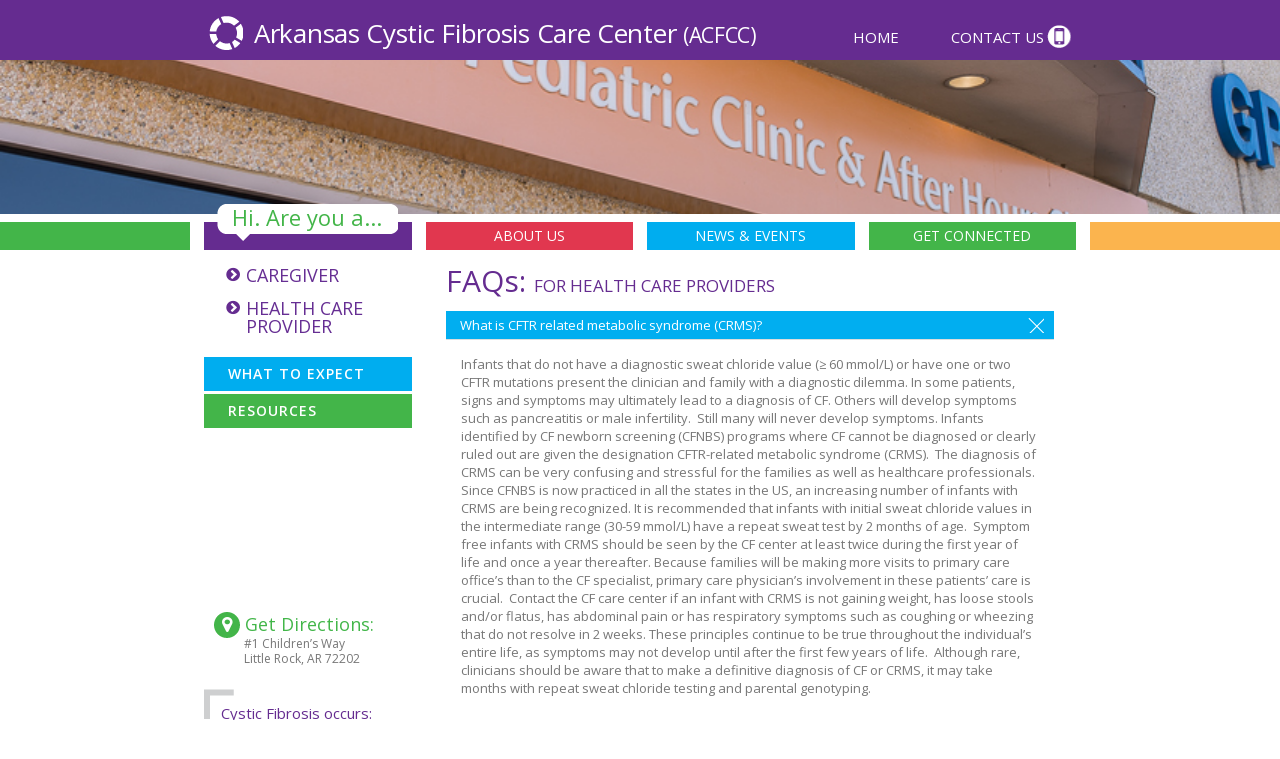

--- FILE ---
content_type: text/html; charset=utf-8
request_url: http://arkansascf.com/faqs-health-care-providers
body_size: 10117
content:
<!DOCTYPE html PUBLIC "-//W3C//DTD XHTML+RDFa 1.0//EN"
  "http://www.w3.org/MarkUp/DTD/xhtml-rdfa-1.dtd">
<html xmlns="http://www.w3.org/1999/xhtml" xml:lang="en" version="XHTML+RDFa 1.0" dir="ltr"
  xmlns:content="http://purl.org/rss/1.0/modules/content/"
  xmlns:dc="http://purl.org/dc/terms/"
  xmlns:foaf="http://xmlns.com/foaf/0.1/"
  xmlns:og="http://ogp.me/ns#"
  xmlns:rdfs="http://www.w3.org/2000/01/rdf-schema#"
  xmlns:sioc="http://rdfs.org/sioc/ns#"
  xmlns:sioct="http://rdfs.org/sioc/types#"
  xmlns:skos="http://www.w3.org/2004/02/skos/core#"
  xmlns:xsd="http://www.w3.org/2001/XMLSchema#">

<head profile="http://www.w3.org/1999/xhtml/vocab">
  <meta http-equiv="Content-Type" content="text/html; charset=utf-8" />
<meta name="Generator" content="Drupal 7 (http://drupal.org)" />
<link rel="canonical" href="/faqs-health-care-providers" />
<link rel="shortlink" href="/node/129" />
<link rel="shortcut icon" href="http://arkansascf.com/sites/default/files/favicon.ico" type="image/vnd.microsoft.icon" />
<meta name="viewport" content="width=device-width, initial-scale=1, maximum-scale=1" />
<meta http-equiv="X-UA-Compatible" content="IE=edge,chrome=1" />
  <title>FAQs: | Arkansas Cystic Fibrosis Care Center</title>
  <style type="text/css" media="all">
@import url("http://arkansascf.com/modules/system/system.base.css?qh2r6w");
@import url("http://arkansascf.com/modules/system/system.menus.css?qh2r6w");
@import url("http://arkansascf.com/modules/system/system.messages.css?qh2r6w");
@import url("http://arkansascf.com/modules/system/system.theme.css?qh2r6w");
</style>
<style type="text/css" media="all">
@import url("http://arkansascf.com/sites/all/modules/date/date_api/date.css?qh2r6w");
@import url("http://arkansascf.com/modules/field/theme/field.css?qh2r6w");
@import url("http://arkansascf.com/modules/node/node.css?qh2r6w");
@import url("http://arkansascf.com/modules/search/search.css?qh2r6w");
@import url("http://arkansascf.com/modules/user/user.css?qh2r6w");
@import url("http://arkansascf.com/sites/all/modules/views/css/views.css?qh2r6w");
</style>
<style type="text/css" media="all">
@import url("http://arkansascf.com/sites/all/modules/ctools/css/ctools.css?qh2r6w");
</style>
<link type="text/css" rel="stylesheet" href="http://fonts.googleapis.com/css?family=Open+Sans:400,600,700,300" media="all" />
<style type="text/css" media="all">
@import url("http://arkansascf.com/sites/all/themes/acfcc/css/bootstrap.min.css?qh2r6w");
@import url("http://arkansascf.com/sites/all/themes/acfcc/css/font-awesome.min.css?qh2r6w");
@import url("http://arkansascf.com/sites/all/themes/acfcc/css/custom.css?qh2r6w");
</style>
  <script type="text/javascript" src="http://arkansascf.com/sites/all/modules/jquery_update/replace/jquery/1.10/jquery.min.js?v=1.10.2"></script>
<script type="text/javascript" src="http://arkansascf.com/misc/jquery-extend-3.4.0.js?v=1.10.2"></script>
<script type="text/javascript" src="http://arkansascf.com/misc/jquery-html-prefilter-3.5.0-backport.js?v=1.10.2"></script>
<script type="text/javascript" src="http://arkansascf.com/misc/jquery.once.js?v=1.2"></script>
<script type="text/javascript" src="http://arkansascf.com/misc/drupal.js?qh2r6w"></script>
<script type="text/javascript" src="http://arkansascf.com/sites/all/modules/nice_menus/js/jquery.bgiframe.js?v=2.1"></script>
<script type="text/javascript" src="http://arkansascf.com/sites/all/modules/nice_menus/js/jquery.hoverIntent.js?v=0.5"></script>
<script type="text/javascript" src="http://arkansascf.com/sites/all/modules/nice_menus/js/superfish.js?v=1.4.8"></script>
<script type="text/javascript" src="http://arkansascf.com/sites/all/modules/nice_menus/js/nice_menus.js?v=1.0"></script>
<script type="text/javascript" src="http://arkansascf.com/sites/all/modules/admin_menu/admin_devel/admin_devel.js?qh2r6w"></script>
<script type="text/javascript" src="http://maps.google.com/maps/api/js?sensor=false"></script>
<script type="text/javascript" src="http://arkansascf.com/sites/all/themes/acfcc/js/bootstrap.min.js?qh2r6w"></script>
<script type="text/javascript" src="http://arkansascf.com/sites/all/themes/acfcc/js/custom.js?qh2r6w"></script>
<script type="text/javascript">
<!--//--><![CDATA[//><!--
jQuery.extend(Drupal.settings, {"basePath":"\/","pathPrefix":"","ajaxPageState":{"theme":"acfcc","theme_token":"Eb_-yPofixlhH8cOEM8pDhE0AVuKrXAkiq7S_sYyeso","js":{"sites\/all\/modules\/jquery_update\/replace\/jquery\/1.10\/jquery.min.js":1,"misc\/jquery-extend-3.4.0.js":1,"misc\/jquery-html-prefilter-3.5.0-backport.js":1,"misc\/jquery.once.js":1,"misc\/drupal.js":1,"sites\/all\/modules\/nice_menus\/js\/jquery.bgiframe.js":1,"sites\/all\/modules\/nice_menus\/js\/jquery.hoverIntent.js":1,"sites\/all\/modules\/nice_menus\/js\/superfish.js":1,"sites\/all\/modules\/nice_menus\/js\/nice_menus.js":1,"sites\/all\/modules\/admin_menu\/admin_devel\/admin_devel.js":1,"http:\/\/maps.google.com\/maps\/api\/js?sensor=false":1,"sites\/all\/themes\/acfcc\/js\/bootstrap.min.js":1,"sites\/all\/themes\/acfcc\/js\/custom.js":1},"css":{"modules\/system\/system.base.css":1,"modules\/system\/system.menus.css":1,"modules\/system\/system.messages.css":1,"modules\/system\/system.theme.css":1,"sites\/all\/modules\/date\/date_api\/date.css":1,"modules\/field\/theme\/field.css":1,"modules\/node\/node.css":1,"modules\/search\/search.css":1,"modules\/user\/user.css":1,"sites\/all\/modules\/views\/css\/views.css":1,"sites\/all\/modules\/ctools\/css\/ctools.css":1,"sites\/all\/modules\/nice_menus\/css\/nice_menus.css":1,"sites\/all\/modules\/nice_menus\/css\/nice_menus_default.css":1,"http:\/\/fonts.googleapis.com\/css?family=Open+Sans:400,600,700,300":1,"sites\/all\/themes\/acfcc\/css\/bootstrap.min.css":1,"sites\/all\/themes\/acfcc\/css\/font-awesome.min.css":1,"sites\/all\/themes\/acfcc\/css\/custom.css":1}},"nice_menus_options":{"delay":800,"speed":"slow"}});
//--><!]]>
</script>
</head>
<body class="html not-front not-logged-in one-sidebar sidebar-first page-node page-node- page-node-129 node-type-faqs-landing-page" >
  <div id="skip-link">
    <a href="#main-content" class="element-invisible element-focusable">Skip to main content</a>
  </div>
    <header>
	<div id="header-area">
		<div class="container">
			<div class="row">
				<div class="col-lg-16 col-md-16 col-sm-16 col-xs-24 ie-header-left">
					<div class="logo-area">
						<h1>
														  							        <a href="/" title="Home" rel="home">
							        	Arkansas Cystic Fibrosis Care Center 
							        		<span>(ACFCC)</span>
							        </a>
							  													</h1>
					</div>
					<div class="mobile-menu-area">
						<div class="toggleMenu">
							<div class="top"></div>
							<div class="mid"></div>
							<div class="bot"></div>
						</div>
						<div class="mobile-menu">
							<div class="mobile-balloon"><a class="balloon" href="">Hi. Are you a...</a></div>
							<div class="sidebar-menu">
								<ul class="nice-menu nice-menu-down nice-menu-main-menu" id="nice-menu-0"><li class="menu-322 menuparent  menu-path-front first odd "><a href="/" title="">Caregiver</a><ul><li class="menu-537 menu-path-node-134 first odd "><a href="/caregiver/handouts-for-cf">Handouts for CF</a></li>
<li class="menu-583 menu-path-node-178  even "><a href="/handout-cf-carrier">Handout for CF Carrier</a></li>
<li class="menu-539 menu-path-node-136  odd "><a href="/caregiver/handouts-crms">Handouts for CRMS</a></li>
<li class="menu-533 menu-path-node-128  even last"><a href="/faqs-caregivers">FAQs</a></li>
</ul></li>
<li class="menu-330 menuparent  menu-path-front active-trail  even last"><a href="/" title="">Health Care Provider</a><ul><li class="menu-546 menu-path-node-144 first odd "><a href="/health-care-provider/brochure-cf">Brochure for CF</a></li>
<li class="menu-547 menu-path-node-145  even "><a href="/health-care-provider/brochure-cf-carrier">Brochure for CF Carrier</a></li>
<li class="menu-548 menu-path-node-146  odd "><a href="/health-care-provider/brochure-crms">Brochure for CRMS</a></li>
<li class="menu-534 menu-path-node-129 active-trail  even last"><a href="/faqs-health-care-providers" class="active">FAQs</a></li>
</ul></li>
</ul>
							</div>
							<div class="mobile-main-menu">
																									<ul class="mobile-menu-class"><li class="menu-422 first"><a href="/contact-us" title="">Contact Us</a></li>
<li class="menu-549"><a href="/about-us" title="">About Us</a></li>
<li class="menu-424"><a href="/news-events" title="">News &amp; Events</a></li>
<li class="menu-550"><a href="/get-connected" title="">Family Advisory Board</a></li>
<li class="menu-426"><a href="/" title="">Donate</a></li>
<li class="menu-427"><a href="/what-to-expect" title="">What to Expect</a></li>
<li class="menu-428 last"><a href="/" title="">Resources</a></li>
</ul>															</div>
						</div>
					</div>
				</div>
				<div class="col-lg-4 col-md-4 col-sm-4 ie-header-right">
					<div class="home-top">
						<h2><a href="/">Home</a></h2>
					</div>
				</div>
				<div class="col-lg-4 col-md-4 col-sm-4 ie-header-right">
					<div class="contact-top">
																										<h2><a href="/contact-us">Contact Us</a></h2>
											</div>
				</div>
			</div>
		</div>
	</div>
</header>


<section>
 <div class="banner-area">
  <div id="all-page-banner-id"class="page-banner">
  					   	<img src="http://arkansascf.com/sites/default/files/DSC_3663-1.png" alt="Banner Image"/>
		  </div>
 </div>
 </section>




<div style="background-color: #fff;"class="main-container">
	<section>
	<div class="menu-area">
		<div class="container">
			<div class="menu">
				<div class="row">
					<div class="col-lg-6 col-md-6 col-sm-6 col-xs-6">
						<span class="bg-lilac"><a class="balloon" href="">Hi. Are you a...</a></span>
					</div>
																<ul class="central-menu-class"><li class="menu-532 first"><a href="/about-us" title="">About Us</a></li>
<li class="menu-420"><a href="https://www.cff.org/News/" title="">News &amp; Events</a></li>
<li class="menu-531 last"><a href="/get-connected" title="">Get Connected</a></li>
</ul>									</div>
			</div>
		</div>
		<div class="mobile-menu-bar-area">
			<div class="mobile-menu-bar">
				<ul>
					<li><span class="bg-green"></span></li>
					<li><span class="bg-lilac"></span></li>
					<li><span class="bg-red"></span></li>
					<li><span class="bg-blue"></span></li>
					<li><span class="bg-orange"></span></li>
				</ul>
			</div>
		</div>
	</div>
</section>


	<section>
		<div class="wrapper">
			<div class="container">
				<div class="row">
					<div class="col-lg-6 col-md-6 col-sm-6 col-xs-24 ie-left-sidebar">
						
<div id="sidebar-area">
	<div class="sidebar-menu">
		<ul class="nice-menu nice-menu-down nice-menu-main-menu" id="nice-menu-0"><li class="menu-322 menuparent  menu-path-front first odd "><a href="/" title="">Caregiver</a><ul><li class="menu-537 menu-path-node-134 first odd "><a href="/caregiver/handouts-for-cf">Handouts for CF</a></li>
<li class="menu-583 menu-path-node-178  even "><a href="/handout-cf-carrier">Handout for CF Carrier</a></li>
<li class="menu-539 menu-path-node-136  odd "><a href="/caregiver/handouts-crms">Handouts for CRMS</a></li>
<li class="menu-533 menu-path-node-128  even last"><a href="/faqs-caregivers">FAQs</a></li>
</ul></li>
<li class="menu-330 menuparent  menu-path-front active-trail  even last"><a href="/" title="">Health Care Provider</a><ul><li class="menu-546 menu-path-node-144 first odd "><a href="/health-care-provider/brochure-cf">Brochure for CF</a></li>
<li class="menu-547 menu-path-node-145  even "><a href="/health-care-provider/brochure-cf-carrier">Brochure for CF Carrier</a></li>
<li class="menu-548 menu-path-node-146  odd "><a href="/health-care-provider/brochure-crms">Brochure for CRMS</a></li>
<li class="menu-534 menu-path-node-129 active-trail  even last"><a href="/faqs-health-care-providers" class="active">FAQs</a></li>
</ul></li>
</ul>
	</div>
	<div class="sidebar-other-menu">
		<ul>
			<li class="bg-blue"><a href="/what-to-expect">What To Expect</a></li>
			<li class="bg-green"><a href="/resources">Resources</a></li>
		</ul>
	</div>
	<div class="social-icon-area">
		<!-- <div class="social-area">
						<ul>				
																							</ul>
		</div> -->
	</div>
	<div class="directions-area">
		<div class="map-area">
			<div id="map_canvas" style="width:208px; height:143px"></div>   
		</div>
		<div class="map-address">
			<a href="https://www.google.com/maps/place/1+Children's+Way,+Little+Rock,+AR+72202,+USA/@34.7428351,-92.29413,17z/data=!3m1!4b1!4m2!3m1!1s0x87d2bb5a965b22e1:0x86729503c02fdaf3" target="_blank"><h4>Get Directions:</h4></a>
			<p>#1 Children’s Way  Little Rock, AR 72202</p>
		</div>
	</div>
		
		<div class="cystic-state-rb">
			<div class="cystic-state-lt">
				<div class="cystic-state color-gray">
										 					<p><span style="color:#652C90">Cystic Fibrosis occurs:</span></p>
<p><span style="color:#E1374F">1 in 3,000</span> Caucasian births</p>
<p><span style="color:#652C90">1 in 30</span> people are carriers for CF</p>
<p><span style="color:#43B549">30,000</span> people in the United<br />States have Cystic Fibrosis</p>
<p>More than <span style="color:#FBB44E">45%</span> of the CF population is age 18 or older and the average life expectancy continues to increase.</p>
				</div>
			</div>
		</div>
	</div>
					</div>
					<div class="col-lg-18 col-md-18 col-sm-18 col-xs-24 ie-main-container">
						<div id="main-content-area">
																																<div class="page-title faqs-title">
											<h1>FAQs: 
											<span>For Health Care Providers</span>
											</h1>
										</div>
														 					     
						  <div class="post-area">	
						  						          <div class="tabs">
					           					          </div>
					        						  	<div class="post-content">
						  								  							      		  <div class="region region-content">
    <div id="block-system-main" class="block block-system">

    
  <div class="content">
    <div class="faq-area">
	<div class="bs-example">
		<div class="panel-group" id="accordion">
		  													         	<div class="panel panel-default">	            
                   <div class="panel-heading">
                      <h4 class="panel-title">
                          <a data-toggle="collapse" data-parent="#accordion" href="#collapse1">What is CFTR related metabolic syndrome (CRMS)?<br/></a>
                      </h4>
		            </div>
		            <div id="collapse1" class="panel-collapse collapse in">
                      <div class="panel-body">
                            <p>Infants that do not have a diagnostic sweat chloride value (≥ 60 mmol/L) or have one or two CFTR mutations present the clinician and family with a diagnostic dilemma. In some patients, signs and symptoms may ultimately lead to a diagnosis of CF. Others will develop symptoms such as pancreatitis or male infertility.  Still many will never develop symptoms. Infants identified by CF newborn screening (CFNBS) programs where CF cannot be diagnosed or clearly ruled out are given the designation CFTR-related metabolic syndrome (CRMS).  The diagnosis of CRMS can be very confusing and stressful for the families as well as healthcare professionals. Since CFNBS is now practiced in all the states in the US, an increasing number of infants with CRMS are being recognized. It is recommended that infants with initial sweat chloride values in the intermediate range (30-59 mmol/L) have a repeat sweat test by 2 months of age.  Symptom free infants with CRMS should be seen by the CF center at least twice during the first year of life and once a year thereafter. Because families will be making more visits to primary care office’s than to the CF specialist, primary care physician’s involvement in these patients’ care is crucial.  Contact the CF care center if an infant with CRMS is not gaining weight, has loose stools and/or flatus, has abdominal pain or has respiratory symptoms such as coughing or wheezing that do not resolve in 2 weeks. These principles continue to be true throughout the individual’s entire life, as symptoms may not develop until after the first few years of life.  Although rare, clinicians should be aware that to make a definitive diagnosis of CF or CRMS, it may take months with repeat sweat chloride testing and parental genotyping.</p>
                      </div>
		            </div>
	            </div>
                            									         	<div class="panel panel-default">	            
                   <div class="panel-heading">
                      <h4 class="panel-title">
                          <a data-toggle="collapse" data-parent="#accordion" href="#collapse2">How to communicate results to parents?<br/></a>
                      </h4>
		            </div>
		            <div id="collapse2" class="panel-collapse collapse ">
                      <div class="panel-body">
                            <p>CF newborn screening (CFNBS) is a screening tool and not a diagnostic test. Therefore, a positive screen needs to be investigated further to make a definitive diagnosis. The time between a positive screen and sweat testing to confirm a CF diagnosis is stressful for parents and families. Therefore, consider informing parents that a positive screen for CF means the newborn may have CF, but that most do not. Only a small percentage of (approximately 10%) infants with positive CFNBS are eventually diagnosed with CF while the majority are diagnosed as CF carriers. Healthcare providers need to be aware of this stressful time as they assist parents to obtain the appropriate follow up tests without causing alarm.</p>
                      </div>
		            </div>
	            </div>
                            									         	<div class="panel panel-default">	            
                   <div class="panel-heading">
                      <h4 class="panel-title">
                          <a data-toggle="collapse" data-parent="#accordion" href="#collapse3">How is the diagnosis of CF made?<br/></a>
                      </h4>
		            </div>
		            <div id="collapse3" class="panel-collapse collapse ">
                      <div class="panel-body">
                            <p>Despite the universal CF newborn screening, the sweat chloride test is still the gold standard for the diagnosis of CF.  Each infant with positive CF newborn screening should undergo sweat testing. Positive sweat test results (&gt;60 mmol/L) is needed to make a diagnosis of CF.  Currently all states in the US are universally practicing CF newborn screening for the diagnosis of CF. A CF diagnosis can still be made symptomatically; especially in children born in Arkansas before July 2008.</p>
                      </div>
		            </div>
	            </div>
                            									         	<div class="panel panel-default">	            
                   <div class="panel-heading">
                      <h4 class="panel-title">
                          <a data-toggle="collapse" data-parent="#accordion" href="#collapse4">Is there a cure for CF?<br/></a>
                      </h4>
		            </div>
		            <div id="collapse4" class="panel-collapse collapse ">
                      <div class="panel-body">
                            <p>Currently, there is no cure for CF; however, improved medical care specific to CF and aggressive drug treatments along with optimal nutrition can significantly improve the clinical outcome and the quality of life for individuals with CF. The new breakthrough medications CFTR modulators are currently the standard treatment of individuals with CF who carry certain CFTR mutations. Although CF gene therapy has been at the forefront of gene therapy research since cloning of the CFTR in 1989, the lung is a difficult target organ and currently, lung gene therapy product is not available.</p>
                      </div>
		            </div>
	            </div>
                            									         	<div class="panel panel-default">	            
                   <div class="panel-heading">
                      <h4 class="panel-title">
                          <a data-toggle="collapse" data-parent="#accordion" href="#collapse5">What is the sensitivity and specificity of CF newborn screening (CFNBS)?<br/></a>
                      </h4>
		            </div>
		            <div id="collapse5" class="panel-collapse collapse ">
                      <div class="panel-body">
                            <p>An Australian study compared different CFNSB screening strategies and found that IRT and one CFTR mutation analysis (p.F508del) had 89.9% sensitivity and 99.9% specificity. IRT and 12 CFTR mutation analysis had 95.8% sensitivity and 99.9% specificity. Arkansas uses IRT and expanded DNA protocol that includes the most common CFTR mutations.  Therefore the sensitivity of this test is expected to be higher than 95.8%.  Due to high sensitivity of CFNBS, the screening captures mutations with unknown significance resulting in detecting infants with CFTR mutations with an unknown clinical impact and outcome, such as CFTR related metabolic syndrome (CRMS).</p>
                      </div>
		            </div>
	            </div>
                            									         	<div class="panel panel-default">	            
                   <div class="panel-heading">
                      <h4 class="panel-title">
                          <a data-toggle="collapse" data-parent="#accordion" href="#collapse6">What is the life expectancy for people with CF?<br/></a>
                      </h4>
		            </div>
		            <div id="collapse6" class="panel-collapse collapse ">
                      <div class="panel-body">
                            <p>It is not possible to accurately predict how long a person who has CF will live. Many different factors, such as severity of disease and age at diagnosis, can affect an individual’s health and the course of the disease.The CF Foundation collects information on the health of people treated at CF Foundation-accredited care centers. According to the most recent data, the median predicted age of survival for people with CF is in the early 40s, and this number has been increasing steadily. Today, approximately half of all individuals with CF in the United States are 18 years or older.  The steady “aging” of the CF population reflects the remarkable progress that has been made in understanding the disease and its treatment.</p>
                      </div>
		            </div>
	            </div>
                            									         	<div class="panel panel-default">	            
                   <div class="panel-heading">
                      <h4 class="panel-title">
                          <a data-toggle="collapse" data-parent="#accordion" href="#collapse7">What tests are used for CF newborn screening?<br/></a>
                      </h4>
		            </div>
		            <div id="collapse7" class="panel-collapse collapse ">
                      <div class="panel-body">
                            <p>Most CF newborn screening programs incorporate immunoreactivetrypsinogen (IRT) as a first tier test and a limited DNA panel as a second test. Both tests are performed on a single drop of blood absorbed on a Guthrie filter paper sent to the Arkansas Department of Health. If the IRT results are &gt; or = to 100ng/mL and those results in the top 2% will undergo additional DNA mutation testing. If one or more CF mutations are identified, you will be notified to schedule sweat testing at an accredited CF Care Center to confirm diagnosis or to help differentiate whether the baby is a carrier.  Arkansas Children’s’ is the only accredited CF Center that performs sweat tests in the state.  Primary care physicians should call the UAMS/ACH Newborn Screening Coordinator to schedule an appointment for genetic counseling and a sweat test. If an infant is diagnosed with CF, then referral to an accredited CF Foundation Care Center is strongly recommended.</p>
                      </div>
		            </div>
	            </div>
                            									         	<div class="panel panel-default">	            
                   <div class="panel-heading">
                      <h4 class="panel-title">
                          <a data-toggle="collapse" data-parent="#accordion" href="#collapse8">Are individuals with CF more susceptible to infections?<br/></a>
                      </h4>
		            </div>
		            <div id="collapse8" class="panel-collapse collapse ">
                      <div class="panel-body">
                            <p>Although the immune system of children with CF is intact, they tend to get respiratory infections with pathogens specific to CF. Infection control practices have been crucial since the first time it was shown that CF-related deleterious pathogens, especially <em>Burkholderia cepacia </em>and <em>Pseudomonas aeruginosa</em>, can be transmitted horizontally from one patient with CF to another. CF Foundation recommends 6 feet distance between individuals with CF.  People with CF should also avoid people with acute respiratory illness.  When patients with CF are admitted to the hospital, they are contained in a single room with strict contact isolation precaution measures to prevent them from acquiring pathogens from the hospital and personnel as well as spreading pathogens to other patients with CF. When people with CF visit a healthcare facility they should wear a mask.  Healthcare providers should perform contact isolation by wearing gowns and gloves when they enter the person’s exam or hospital room.  Diligent hand washing should be performed by both people with CF and healthcare providers before and after encounters.</p>
                      </div>
		            </div>
	            </div>
                            									         	<div class="panel panel-default">	            
                   <div class="panel-heading">
                      <h4 class="panel-title">
                          <a data-toggle="collapse" data-parent="#accordion" href="#collapse9">Why screen for Cystic Fibrosis (CF)?<br/></a>
                      </h4>
		            </div>
		            <div id="collapse9" class="panel-collapse collapse ">
                      <div class="panel-body">
                            <p>Studies have shown that babies who are diagnosed with CF through newborn screening and treated before symptoms appear are healthier. Their nutritional status can be monitored closely and interventions started as soon as necessary. CF newborn screening also has implications for parents as they consider more children.  Parents may choose to be genetically tested for a CF gene mutation even if their child does not have CF. Parents who either have a child with CF or are carriers of a CF mutation should be referred to a genetic counselor familiar with CF.</p>
                      </div>
		            </div>
	            </div>
                            									         	<div class="panel panel-default">	            
                   <div class="panel-heading">
                      <h4 class="panel-title">
                          <a data-toggle="collapse" data-parent="#accordion" href="#collapse10">Where can people with CF get the best care?<br/></a>
                      </h4>
		            </div>
		            <div id="collapse10" class="panel-collapse collapse ">
                      <div class="panel-body">
                            <p>Children with CF should be followed by a CF care centers accredited by the CF Foundation. CF centers have multidisciplinary teams with specialized training in comprehensive screening and treatment of people with CF.  Arkansas Children’s Hospital has the only CFF accredited pediatric CF care center in the state. UAMS has the only CFF accredited adult CF care center in the state.  The CF Foundation recommends people with CF be followed by the CF center monthly for the first year of life and then quarterly thereafter. During each clinic visit, nutritional and respiratory status are evaluated while lung function tests and respiratory cultures are obtained. Annually, more comprehensive tests are performed including oral glucose tolerance screening, chest imaging, lung volume measurements, fat soluble vitamins measurement, and liver functions assessment</p>
                      </div>
		            </div>
	            </div>
                            									         	<div class="panel panel-default">	            
                   <div class="panel-heading">
                      <h4 class="panel-title">
                          <a data-toggle="collapse" data-parent="#accordion" href="#collapse11">What should primary care physicians know while following infants with CF?<br/></a>
                      </h4>
		            </div>
		            <div id="collapse11" class="panel-collapse collapse ">
                      <div class="panel-body">
                            <p>Collaboration between the primary care physician (PCP) and the CF care center is important since these patients may require frequent clinic visits and hospitalization.  Children with CF should be followed up regularly by their PCP and receive routine immunizations. Annual influenza vaccination is recommended for infants &gt;6 months of age as well as for all household members and all healthcare providers caring for these infants. For infants &lt;2 years of age, the CF Foundation recommends that use of palivizumab be considered for prophylaxis of respiratory syncytial virus (RSV). CFF guidelines recommend human milk as the initial type of feeding.For infants &lt;2 years of age, the CF Foundation recommends supplementation with 1/8 teaspoon table salt per day starting at diagnosis, increasing to 1⁄4 teaspoon of table salt per day at 6 months of age. It is important to remember that although salt supplementation is not recommended &gt;2 years of age, appropriate hydration and salt replacement may be required in some patients during hot times of the years and following strenuous exercise. Families should be counselled about second hand smoke exposure.</p>
                      </div>
		            </div>
	            </div>
                            									         	<div class="panel panel-default">	            
                   <div class="panel-heading">
                      <h4 class="panel-title">
                          <a data-toggle="collapse" data-parent="#accordion" href="#collapse12">Do newborn babies with CF have symptoms?<br/></a>
                      </h4>
		            </div>
		            <div id="collapse12" class="panel-collapse collapse ">
                      <div class="panel-body">
                            <p>Newborns with CF are born with healthy lungs. However, lung disease may be present in infants within the first weeks of life.The limited data available suggest that structural lung disease, as seen on chest computed tomography (CT), may be present in children as young as 10 weeks old. Approximately 85% of infants are born with pancreatic insufficiency and will need pancreatic enzyme replacement therapy early in life.</p>
                      </div>
		            </div>
	            </div>
                            									         	<div class="panel panel-default">	            
                   <div class="panel-heading">
                      <h4 class="panel-title">
                          <a data-toggle="collapse" data-parent="#accordion" href="#collapse13">Where do families receive CF genetic counseling?<br/></a>
                      </h4>
		            </div>
		            <div id="collapse13" class="panel-collapse collapse ">
                      <div class="panel-body">
                            <p>Most families will meet with a genetic counselor to discuss a positive CF newborn screening and subsequent diagnosis immediately following their sweat test at Arkansas Children’s Hospital.  If schedules prohibit this important interaction, then a referral to Arkansas Children’s Hospital Genetics Clinic is strongly recommended.  Genetic counseling is available through Arkansas Children’s Hospital, UAMS Adult Genetics Clinic, and UAMS Reproductive Genetics Clinic.</p>
                      </div>
		            </div>
	            </div>
                            									         	<div class="panel panel-default">	            
                   <div class="panel-heading">
                      <h4 class="panel-title">
                          <a data-toggle="collapse" data-parent="#accordion" href="#collapse14">Does each family with a positive CF newborn screening (CFNBS) receive genetic counseling?<br/></a>
                      </h4>
		            </div>
		            <div id="collapse14" class="panel-collapse collapse ">
                      <div class="panel-body">
                            <p>When a child has a positive CFNBS and two mutations on the  DNA mutation panel (second tier) test, those families will meet with the NBS Coordinator to review a possible diagnosis of CF. In cases where the sweat test result is intermediate or other symptoms exist, further testing options will be discussed with families. When a child has a positive CFNBS and one mutation on the DNA mutation panel test with a normal sweat test, that family will meet with the NBS coordinator and discuss the implications of being a CF carrier.  A genetic counselor does not routinely meet with families, but genetic counseling is available for families by referral to one of three services in Arkansas: Arkansas Children’s, UAMS Reproductive Genetics, and UAMS Adult Genetics.</p>
                      </div>
		            </div>
	            </div>
                            		</div>
	</div>
</div>

<script type="text/javascript">
jQuery(window).load(function() {
    jQuery(".panel-default:first-child a.panel-heading").addClass("showclose");
      jQuery(".panel-default").click(function(){
    	jQuery(".panel-default:first-child a.panel-heading").removeClass("showclose");
	});
});
</script>  </div>
</div>
  </div>
					      	</div>
					      </div>
						</div>
					</div>
				</div>
			</div>
		</div>
	</section>
</div>
<footer>
	<div class="footer-area">
		<div class="footer-top">
			<div class="container">
			<div class="row">
									<div class="col-lg-2 col-md-2 col-sm-2 col-xs-2 ie-footer-left"></div>
						<div class="col-lg-15 col-md-15 col-sm-15 col-sm-6 col-xs-15 ie-footer-middle">
							<div class="address-area animate-fade">
																<div class="hospital-logo">
									<img src="http://arkansascf.com/sites/default/files/ach_logo.png" alt="Arkansas Children’s Hospital Logo"/>
								</div>	
								<div class="address">
																		<div class="address-top">
<div class="address-top" style="font-size: 13.008px; line-height: 20.0063px;">
<h5>Arkansas Children’s Hospital</h5>
<p>#1 Children’s Way | Little Rock, AR 72202<br /> </p>
</div>
<div class="contact-area" style="font-size: 13.008px; line-height: 20.0063px;">
<p><strong>Arkansas Children's Hospital Cystic Fibrosis Center:</strong> (501) 364-1006</p>
<p><strong>Newborn Screening Coordinator:</strong> (501) 364-4050</p>
<p><strong>Newborn Screening at Arkansas Department of Health:</strong> 1-866-769-9043</p>
</div>
</div>
								</div>
							</div>
						</div>
					</div>
								<div class="col-lg-6 col-md-6 col-sm-6 col-xs-6 ie-footer-right"></div>
							<div class="footer-top-inner">
					<div class="mobile-baby-pic">
												
						<img src="http://arkansascf.com/sites/default/files/baby-subpage.png" alt="footer image"/>
											</div>
					<div class="left-wheel"></div>
					<div class="baby-pic-right">
												
						<img src="http://arkansascf.com/sites/default/files/baby-subpage.png" alt="Footer Rifht Image"/>
											</div>
					<div id="back-top" class="back-to-top"><a href=""><span>Back to top</span></a></div>
				</div>
				
			</div>
		</div>
		<div class="footer-bottom">
			<div class="container">
				<div class="row">
					<div class="col-lg-6 col-md-6 col-sm-6 ie-footer-left">
											</div>
					<div class="col-lg-12 col-md-12 col-sm-12 ie-footer-middle">
						<div class="footer-mid animate-fade">
							 					         					         <div class="footer-top-addres">
<p>Arkansas Children's Hospital is an accredited Cystic Fibrosis Care Center</p>
<p>by the National Cystic Fibrosis Foundation</p>
</div>
<p> </p>
<p>Thank you for visiting. We appreciate your feedback. | <a href="http://arkansascf.com/contact-us">Click Here</a></p>
<p>© 2012 Arkansas Children's Hospital. All rights reserved.</p>

					         								<div class="powered-by">
									<a href="http://www.thinkweb.com/footer/footer-hit-track.php?&amp;base=arkansascf.com&amp;page=/faqs-health-care-providers" target="_blank"><img src="/sites/all/themes/acfcc/images/thinkweb.png" alt="powered by"/></a>
								</div>
													</div>
					</div>
					<div class="col-lg-6 col-md-6 col-sm-6 ie-footer-right">
						<div class="footer-right animate-fade">
												         					         <p>Funding for this project is through the 039666-Dissemination of Genetic Information Related to Cystic Fibrosis grant, 09/01/2013 - 12/31/2015, awarded to ACHRI, by the Cystic Fibrosis Foundation.</p>
						</div>
					</div>
				</div>
			</div>
		</div>
		<div class="mobile-footer-bottom">
			<div class="container">
				<div class="row">
					<div class="col-xs-24">
						<div class="footer-mid animate-fade">
												         					         <div class="footer-top-addres">
<p>Arkansas Children's Hospital is an accredited Cystic Fibrosis Care Center</p>
<p>by the National Cystic Fibrosis Foundation</p>
</div>
<p> </p>
<p>Thank you for visiting. We appreciate your feedback. | <a href="http://arkansascf.com/contact-us">Click Here</a></p>
<p>© 2012 Arkansas Children's Hospital. All rights reserved.</p>
						</div>
					</div>
					<div class="col-xs-24">
						<div class="footer-right animate-fade">
												         					         <p>Funding for this project is through the 039666-Dissemination of Genetic Information Related to Cystic Fibrosis grant, 09/01/2013 - 12/31/2015, awarded to ACHRI, by the Cystic Fibrosis Foundation.</p>
						</div>
					</div>
					<div class="col-xs-24">
						<div class="powered-by">
							<a href="http://www.thinkweb.com/footer/footer-hit-track.php?&amp;base=arkansascf.com&amp;page=/faqs-health-care-providers" target="_blank"><img src="/sites/all/themes/acfcc/images/thinkweb.png" alt="powered by"/></a>
						</div>
					</div>
				</div>
			</div>
		</div>
	</div>
</footer>

<script type="text/javascript">

    var geocoder = new google.maps.Geocoder();

    //var address = document.getElementById("map_canvas").data('mymapid');

    var address = "#1 Children’s Way  Little Rock, AR 72202";

    geocoder.geocode( { 'address': address}, function(results, status) {

      if (status == google.maps.GeocoderStatus.OK) {
        var latitude = results[0].geometry.location.lat();
        var longitude = results[0].geometry.location.lng();


        initialize(latitude,longitude);

                } 

        }); 


    function initialize(latitude,longitude) {
        var latlng = new google.maps.LatLng(latitude,longitude);

        var myOptions = {
          zoom: 14,
          center: latlng,
          mapTypeId: google.maps.MapTypeId.ROADMAP,
          mapTypeControl: false
        };
        var map = new google.maps.Map(document.getElementById("map_canvas"),myOptions);
        var map = new google.maps.Map(document.getElementById("map_canvas_mobile"),myOptions);


        var image = '/sites/all/themes/acfcc/images/direction-icon.png?>';
        var marker = new google.maps.Marker({
          position: latlng, 
          icon: image,
          map: map, 
            title: address
        }); 
      }


</script>


 


<script type="text/javascript">
	var ypos2, image2;
	function parallex2 () {
		ypos2 = window.pageYOffset;
		image2 = document.getElementById('all-page-banner-id');
		image2.style.top = ypos2 * .4+'px';
	}
	window.addEventListener('scroll',parallex2);
</script>  </body>
</html>


--- FILE ---
content_type: text/css
request_url: http://arkansascf.com/sites/all/themes/acfcc/css/custom.css?qh2r6w
body_size: 7512
content:
/********************************************************************
********************** Reset Css Start here *************************/
html, body, div, span, applet, object, iframe, h1, h2, h3, h4, h5, h6, p, blockquote, pre, 
a, abbr, acronym, address, big, cite, code, del, dfn, em, img, ins, kbd, q, s, samp, small, 
strike, sub, sup, tt, var, b, u, i, center, dl, dt, dd, ol, ul, li, fieldset, form, 
label, legend, table, caption, tbody, tfoot, thead, tr, th, td, article, aside, canvas, details, 
embed, figure, figcaption, footer, header, hgroup, menu, nav, output, ruby, section, summary, 
time, mark, audio, video {
	margin: 0;
	padding: 0;
	border: 0;
	font-size: 100%;
	font: inherit;
	/*vertical-align: baseline;*/
}
/* HTML5 display-role reset for older browsers */
article, aside, details, figcaption, figure, footer, header, hgroup, menu, nav, section {
	display: block;
}
body {
	line-height: 1;
}
ol, ul {
	list-style: none;
}
blockquote, q {
	quotes: none;
}
blockquote:before, blockquote:after, q:before, q:after {
	content: '';
	content: none;
}
table {
	border-collapse: collapse;
	border-spacing: 0;
}
img{max-width: 100%; height: auto;}
.animate-fade {opacity: 0;}

/********************* Reset Css End here ***************************
*********************************************************************/

/********************************************************************
********************** Body Css Start here *************************/
body {
	color: #333;
	font-family: 'Open Sans', sans-serif;
	font-size: 14px;
	background-color: #fff;
}
/********************* Body Css End here ****************************
*********************************************************************/

/*********************************************************************
********************** Common Css Start here *************************/
.container{width: 878px;}
iframe{width: 100%;}
.menu-area .container{width: 906px;}
.wrapper .container-fluid .row{margin: 0px;}
.bg-green{background: #43B549;}
.bg-lilac{background: #652C90;}
.bg-red{background: #E1374F;}
.bg-blue{background: #00ADEF;}
.bg-orange{background: #FBB44E;}

.color-gray{color: #777;}
.color-green{color: #43B549;}
.color-lilac{color: #652C90;}
.color-red{color: #E1374F;}
.color-blue{color: #00ADEF;}
.color-orange{color: #FBB44E;}
img{max-width: 100%;}
.mt-20{margin-top: -20px;}
.mb-30{margin-bottom: 30px;}



/********************* Common Css End here ***************************
*********************************************************************/


/*********************************************************************
********************** Header Css Start here *************************/
#header-area{background: #652C90;  position: relative;}
#header-area .container{

}
#header-area .container .row{padding: 0px 5px;}

.logo-area h1{
	background: url(../images/wheel.png);
	background-repeat: no-repeat;
	background-position: left top;
	padding-left: 45px;
}
.logo-area h1 a{
	color: #fff;
	font-size: 26px;
	font-weight: 400;
	text-decoration: none;
	display: block;
	padding: 4px 0px;
	margin: 16px 0px 10px 0px;
	letter-spacing: -.3px;
}
.logo-area h1 a span{font-size: 21px;}
.contact-top h2{
	background: url(../images/mobile-icon.png);
	background-repeat: no-repeat;
	background-position: right center;
	padding: 3px 0px;
	text-align: right;
	margin-top: 25px;
}
.home-top h2 {
  padding: 3px 0px;
  text-align: right;
  margin-top: 25px;
}
.home-top h2 a{
	color: #fff;
	font-size: 15px;
	text-decoration: none;
	padding-top: 2px;
	padding-right: 27px;
	display: block;
	text-transform: uppercase;
}
.contact-top h2 a{
	color: #fff;
	font-size: 15px;
	text-decoration: none;
	padding-top: 2px;
	padding-right: 27px;
	display: block;
	text-transform: uppercase;
}
/********************* Header Css End here ***************************
*********************************************************************/



/*********************************************************************
******************* Banner Css Start here ******************/
.banner-area.hide-show{display: none;}
.banner-area{overflow: hidden;}
.banner-area img{width: 100%;}
.home-banner{}
#page-banner-id img{
	width: 100%;
	margin-top: -250px;
}
#page-banner-id{
	position: relative !important;
	width:100%;
	height: 382px;	
	z-index: -1;
}

#all-page-banner-id img{
	width: 100%;
	margin-top: -165px;
}
#all-page-banner-id{
	position: relative !important;
	width:100%;
	height: 154px;	
	z-index: -1;
}

/****************** Banner Css End here *********************
*********************************************************************/


/*********************************************************************
****************************Menu css Start here***********************/
.menu-area{
	/*padding: 8px 0px;*/
	border-top: 8px solid #fff;
	border-bottom: 8px solid #fff;
	background: #43b549; /* Old browsers */
	background: -moz-linear-gradient(left,  #43b549 50%, #fbb44e 50%); /* FF3.6+ */
	background: -webkit-gradient(linear, left top, right top, color-stop(50%,#43b549), color-stop(50%,#fbb44e)); /* Chrome,Safari4+ */
	background: -webkit-linear-gradient(left,  #43b549 50%,#fbb44e 50%); /* Chrome10+,Safari5.1+ */
	background: -o-linear-gradient(left,  #43b549 50%,#fbb44e 50%); /* Opera 11.10+ */
	background: -ms-linear-gradient(left,  #43b549 50%,#fbb44e 50%); /* IE10+ */
	background: linear-gradient(to right,  #43b549 50%,#fbb44e 50%); /* W3C */
	filter: progid:DXImageTransform.Microsoft.gradient( startColorstr='#43b549', endColorstr='#fbb44e',GradientType=1 ); /* IE6-9 */
}
.menu-area span{
	width: 100%;
	height: 28px;
	display: block;
	/*border-right: #fff 4px solid;
	border-left: #fff 4px solid;*/
}
.menu-area span a{
	color: #fff;
	font-size: 14px;
	text-align: center;
	text-transform: uppercase;
	display: block;
	padding-top: 7px;
	text-decoration: none;
}
.menu-area .menu{
	background-color: #fff;
	padding: 0px 10px;
}
.menu-area .menu .row .col-lg-6.col-md-6.col-sm-6.col-xs-6{
	padding: 0px;
	border-left: 7px solid #FFF;
	border-right: 7px solid #FFF;
}
.menu-area .menu .row .central-menu-class li{
	
}
.mobile-menu-bar-area{display: none;}
.menu-right{}
.menu-area span a.balloon{
	color: #43B549;
	font-size: 22px;
	text-decoration: none;
	text-align: center;
	text-transform: inherit;
	background: url("../images/balloon.png");
	background-repeat: no-repeat;
	background-position: top center;
	width: 100%;
	height: 37px;
	position: absolute;
	top: -18px;
	left: -1px;
	padding-top: 2px;
}
.mobile-menu-area{
	display: none;
}
.mobile-menu-area{}
.central-menu-class li{
    /*border-left: 7px solid #fff;
    border-right: 7px solid #fff;*/
	text-align: center;
    text-transform: uppercase;
}
.central-menu-class li.active a{text-decoration: underline;}
.central-menu-class li a{
	color: #fff !important;
	text-decoration: none;
	width: 100%;
	display: block;
	padding: 7px 0px;
}

.central-menu-class li:nth-child(1){
	background: #E1374F;
}
.central-menu-class li:nth-child(2){
	background: #00adef;
}
.central-menu-class li:nth-child(3){
	background: #43B549;
}




/********************* Menu Css End here ***************************
*********************************************************************/


/*********************************************************************
******************* Sidebar content Css Start here ******************/
.wrapper{ padding-top: 8px;}
#sidebar-area{  width: 208px;}
.sidebar-menu{margin-bottom: 22px;}
.sidebar-menu ul{margin-left: 22px;}
.sidebar-menu ul li{
	margin-bottom: 15px;
	position: relative;
}
.sidebar-menu ul li a{
	color: #662E93;
	font-size: 18px;
	text-decoration: none;
	text-transform: uppercase;
	display: inline-block;
	padding-left: 20px;
}
.sidebar-menu ul li a:before {
	content: "\f138";
	color: #652C90;
	font-size: 16px;
	font-family: FontAwesome;
	position: absolute;
	top: 0px;
	left: 0px;
}
.sidebar-menu ul li.acvite-first a:before {
  content: "\f13a";
  color: #652C90;
  font-size: 16px;
  font-family: 'FontAwesome';
}
.mobile-menu .sidebar-menu ul li.acvite-first a:before {
  content: "\f13a";
  color: #fff;
  font-size: 16px;
  font-family: 'FontAwesome';
}
.mobile-menu .sidebar-menu ul li.acvite-first ul li a:before {
	content: "\f00c";
	font-size: 10px;
	font-family: 'FontAwesome';
	top: 0px;
	color: #fff;
}
.mobile-menu .sidebar-menu ul ul li:last-child a:before,
.mobile-menu .sidebar-menu ul ul li.acvite-first:last-child a:before{
	content: "\f059" !important;
	font-size: 13px !important;
	font-family: 'FontAwesome';
	top: 0px !important;
}
.sidebar-menu ul ul li:last-child{
	margin-top: 5px;
}
.sidebar-menu ul ul li:last-child a{
	font-size: 14px;
	font-weight: 600;
	padding-left: 22px;
}
.mobile-menu .sidebar-menu ul li ul li.acvite-first a:before{
 content: "\f00c";
 font-size: 10px;
 font-family: 'FontAwesome';
}
.sidebar-menu ul ul{
	margin-top: 12px;
	margin-left: 18px;
}
.sidebar-menu ul ul li{margin-bottom: 0px;  margin-left: -5px;}
.sidebar-menu ul ul li.active-trail a{
	background-color: #E5E5E5;
	width: 100%;
}
.sidebar-menu ul ul.submenu li a:before{
	content: "\f00c";
	font-size: 10px;
	font-family: 'FontAwesome';
	top: 0px;
	left: 8px;
}
.sidebar-menu ul ul li.active{padding: 5px 0px;}


.sidebar-menu ul ul li:last-child a:before{
	content: "\f059";
	color: #652C90;
	font-size: 12px;
	font-family: 'FontAwesome';
}


.sidebar-menu ul ul li a{
	font-size: 13px;
	line-height: 26px;
	padding-left: 20px;
	text-transform: none;
}

.submenu{display: none;}
.submenu.active{display: block;}


.sidebar-other-menu{}
.sidebar-other-menu ul{}
.sidebar-other-menu ul li{
	margin-bottom: 3px;
}
.sidebar-other-menu ul li:last-child{margin-bottom: 0px;}
.sidebar-other-menu ul li a{
	color: #fff;
	font-size: 14px;
	font-weight: 600;
	text-transform: uppercase;
	text-decoration: none;
	padding: 10px 10px 10px 24px;
	display: block;
	letter-spacing: 1px;
}

.sidebar-menu ul li ul li.menuparent.acvite-first a:before{
	content: "\f00c";
	font-size: 10px;
	font-family: FontAwesome;
}
.social-area{
	padding-top: 35px;
	margin-left: 25px;
}
.social-area h3{
	color: #652C90;
	margin-bottom: 10px;
}
.social-area ul li {
	display: inline-block;
	list-style: none;
	padding-right: 1px;
}

.social-area ul li i {
  background: url("../images/social-icons.png");
  background-repeat: no-repeat;
  width: 28px;
  height: 25px;
  display: block;
}
.social-area ul li i.facebook {background-position: 0px 0px;}
.social-area ul li i.twitter {background-position: -33px 0px;}
.social-area ul li i.google-plus {background-position: -66px 0px;}
.social-area ul li i.youtube {background-position: -99px 0px;}
.social-area ul li i.instagram {background-position: -132px 0px;}

.directions-area{padding-top: 29px;}
.map-area a img{width: 100%;}
.map-address{margin-top: 15px;  margin-left: 10px;}
.map-address p{
	color: #777;
	font-size: 12px;
	padding-top: 2px;
	margin-left: 30px;
	line-height: 15px;
	padding-right: 38px;
}
.map-address h4{
	color: #42B649;
	font-size: 18px;
}
.map-address h4:before{
	content: "\f041";
  color: #fff;
  font-size: 18px;
  font-family: FontAwesome;
  background-color: #43B549;
  padding: 4px 8px;
  border-radius: 13px;
  margin-right: 5px;
}
.map-address p span{
	color: #777;
	font-size: 13px;
	display: block;
	margin-left: 32px;
}

#map_canvas{width: 100% !important;}

/****************** Sidebar content Css End here *********************
*********************************************************************/

/*********************************************************************
******************* Main content Css Start here ******************/
.main-container{background-color: #fff;}
#main-content-area{margin-left: 22px;  margin-right: 22px;}
.home-top-content{padding-bottom: 50px;}
.welcome-msg h1{
	color: #652C90;
	font-size: 28px;
	font-weight: 600;
	line-height: 44px;
	display: inline-block;
	margin-top: -4px;
}
.home-video{
	position: relative;
	margin: 20px 0px;
	cursor: pointer;
}
.home-video img{
	max-width: 100%;
}
.click-to-play {
	width: 320px;
	height: 70px;
	margin: auto;
	position: absolute;
	left: 0;
	top: 4px;
	right: 0;
	bottom: 0;
	text-align: center;
	background-color: rgba(0, 0, 0, 0.4);
}
.embed-container:hover .click-to-play{background-color: rgba(0, 0, 0, 0.7);}
.click-to-play a, .click-to-play {
	color: #fff;
	font-size: 34px;
	padding: 10px 25px;
	text-decoration: none;
	display: block;
	font-weight: normal;
	line-height: 40px;
	letter-spacing: 2px;
}
.click-to-play:before{
	content: "\f144";
	color: #fff;
	font-family: FontAwesome;
	margin-right: 5px;
	font-size: 50px;
	position: relative;
	top: 5px;
}
.fpo p{
	color: #fff;
	font-size: 18px;
	position: absolute;
	left: 0px;
	right: 0px;
	bottom: 15px;
	margin: auto;
	text-align: center;
	text-transform: uppercase;
}
/*.video-description{margin-bottom: 35px;}*/
.video-description p{
	color: #777; 
	line-height: 18px;
	font-size: 13px;
}
.video-description p span{
	color: #652C90;
	font-size: 14px;
	font-weight: 600;
}
.news-event-area{}
.news-event-title h4{
	color: #00ADEF;
	font-size: 16px;
	margin-bottom: 25px;
}
.news-event-title h4:before{
	content: "\f086";
	color: #fff;
	font-family: FontAwesome;
	font-size: 18px;
	background-color: #00ADEF;
	padding: 8px;
	margin-right: 10px;
	border-radius: 17px;
}
.news-event-show{}
.single-news-event:last-child:after{
	border-bottom: none;
}
.news-event-thumb{
	display: inline-block;
	width: 107px;
	margin-right: 14px;
}
.news-event-thumb img{
	max-width: 150px;
	height: auto;
}
.news-event-description{
	color: #777;
	font-size: 13px;
	line-height: 18px;
	padding-bottom: 10px;
	margin-bottom: 5px;
	width: 78%;
	display: inline-block;
	vertical-align: top;
}
.news-event-description .description{
	font-size: 12px;
	line-height: 16px;
}

.news-event-description h5 a{
	color: #00ADEF;
	font-size: 13px;
	margin-bottom: 3px;
	display: block;
}
.news-event-description p{  
	color: #777;
	font-size: 13px;
	line-height: 18px;
}

.not-front .news-event-description{margin-bottom: 10px;}
.single-news-event:last-child .news-event-description{border-bottom: none;}
.news-event-description span.read-more a{
	color: #0070BB;
  	margin-left: 5px;
}
.news-event-description span.read-more a:hover{
	text-decoration: underline;
}

.news-events-single-img{
	display: inline-block; 
	float: left;
	margin: 0px 15px 15px 0px;
}



.mobile-content-area{display: none;}
.address-area{
	position: absolute;
	top: -177px;
	left: 24px;
	width: 100%;
}
.not-front .address-area{
	top: -160px;
}
.hospital-logo{
	display: inline-block;
	width: 107px;
	margin-right: 10px;
	vertical-align: top;
}
.not-front .hospital-logo{
	width: 84px;
}
.address{
	display: inline-block;
	/*width: 70%;*/
	padding-top: 8px;
	line-height: 16px;
	padding-left: 5px;
}
.not-front .address{
	width:auto;
}
.address-top{

}
.address-top h5{
	color: #652C90;
	font-weight: 600;
}
.address-top p{color: #777;font-size: 13px;}
.contact-area{color: #777;}
.not-front .contact-area p{
	font-size: 12px;
}
.contact-area h6{
	margin-top: 17px;
	margin-bottom: 10px;
	text-transform: uppercase;
}

.contact-area p span{display: block;  font-size: 13px;}

/****************** Main content Css End here *********************
*********************************************************************/


/*********************************************************************
******************* Footer Css Start here ******************/
footer, .main-container{
	background-color: #fff;
}
.footer-area{
	position: relative;
	z-index: 1;
	padding-top: 208px;
}
.not-front .footer-area{  padding-top: 216px;}
.not-front.page-node-59 .footer-area{  padding-top: 150px;}
.footer-top{
	background-color: rgba(102, 46, 147, 0.8);
	height: 50px;
}
.footer-top-inner{
	position: relative;
}
.baby-pic{
	position: absolute;
	left: -5px;
	top: -245px;
	z-index: -1;
}
.baby-pic img{max-width: 100%;}
.mobile-baby-pic{
	display: none;
	position: absolute;
	top: -228px;
	left: 70px;
	z-index: -1;
}
.left-wheel{
	background: url("../images/color-circle.png");
	background-repeat: no-repeat;
	background-position: left center;
	width: 159px;
	height: 159px;
	position: absolute;
	top: -60px;
	left: -90px;
	z-index: -1;
}
.footer-bottom{
	padding-top: 12px;
	padding-bottom: 70px;
}
.powered-by a{
	position: relative;
	bottom: -85px;
}
.footer-mid{
	color: #777;
	font-size: 12px;
	line-height: 18px;
	text-align: right;
}
.footer-mid p a{text-decoration: underline;}
.footer-mid .powered-by a {
  position: relative;
  top: 10px;
  bottom: 0px;
}
.not-front .footer-mid .powered-by a{ top: 18px;}
.feedback-top{margin-bottom: 35px;}
.not-front .feedback-top{ margin-bottom: 18px;}
.feedback a{
	color: #0070BB;
	text-decoration: underline;
}
.copyright{}
.footer-right p{
	color: #777;
	font-size: 11px;
	line-height: 17px;
	margin-left: 25px;
}
.footer-right-msg{
	
}
.back-to-top a{
	color: #fff;
	text-align: right;
	padding: 18px 0px;
	float: right;
	text-decoration: none;
}
.back-to-top a span{
	color: #fff;
	font-size: 13px;
	text-transform: uppercase;
	text-decoration: underline;
}
.back-to-top a:after{
	content: "\f139";
	font-family: FontAwesome;
	padding-left: 10px;
}
.mobile-footer-bottom{display: none;}

.news-event-page-content .news-event-thumb{float: left;}
.news-event-page-content .news-event-description{
	width: 100%;
	display: block;
}




/****************** Footer Css End here *****************************
*********************************************************************/


/*********************************************************************
******************* Subpage css Start here ******************/
.page-title h1{
	color: #652C90;
	font-size: 30px;
	font-weight: 400;
	margin-bottom: 15px;
}
.single-post{margin-bottom: 40px;}
.single-post:last-child{margin-bottom: 0px;}
.page-title h1 span{font-size: 17px; text-transform: uppercase;}
.post-title h3{
	color: #00ADEF;
  font-size: 13px;
  text-transform: uppercase;
  border-bottom: #E5E5E5 1px solid;
  padding-bottom: 5px;
}

.post-title.post-top-title h3{
	color: #652C90;
  font-size: 22px;
  line-height: 30px;
  border-bottom: none;
  text-transform: capitalize;
  padding-bottom: 8px;
}

.post-content p{
	color: #777;
	font-size: 13px;
	line-height: 18px;
	margin-bottom: 20px;
}
.post-content p a{word-wrap: break-word;  text-decoration: underline;}
.post-content ul{
	list-style: disc;
}
.post-content ul li{
	color: #777;
	font-size: 13px;
	line-height: 18px;
	margin-left: 35px;
}
.baby-pic-right{
	position: absolute;
	right: 0px;
	top: -229px;
}
.right-sidebar{
	width: 208px;
	float: right;
	margin-bottom: 20px;
}
.page-node-55 .right-sidebar{margin-bottom: 40px;}

.donate-box{
	background-color: #FBB44E;
  height: 120px;
  margin-bottom: 14px;
  position: relative;
}
.donate-box p{
	color: #FFF;
	font-size: 20px;
	width: 70%;
	line-height: 25px;
	padding-top: 15px;
	margin-left: 25px;
	text-align: left;
}
.donate-box span{
	background-color: #E1374F;
  position: absolute;
  bottom: 0px;
  text-align: left;
  margin: auto;
  width: 100%;
}
.donate-box span a{
	color: #fff;
  font-size: 18px;
  text-transform: uppercase;
  text-decoration: none;
  display: block;
  padding: 13px 0px 13px 25px;
}
.donate-box span a:before{
	content: "\f004";
  font-family: FontAwesome;
  color: #E1374F;
  font-size: 14px;
  margin-right: 5px;
  padding: 6px 5px;
  background-color: #fff;
  border-radius: 12px;
}
.cystic-state{padding: 12px 17px; margin-top: 23px;}
.cystic-state-lt{
	background: url("../images/left-top-icon.png");
	background-repeat: no-repeat;
	background-position: left top;
}
.cystic-state-rb{
	background: url("../images/right-bottom-icon.png");
	background-repeat: no-repeat;
	background-position: right bottom;
}
.cystic-state p{
	font-size: 13px;
	line-height: 19px;
	padding: 3px 0px;
}
.cystic-state p span{
	font-size: 15px;
}
.faq-area{}
.faq-area .panel-group .panel{
	border: 0px;
	border-radius: 0px;
	box-shadow: none;
	margin-top: 8px;
}
.faq-area .panel-heading{
	background-image: none;
	border-radius: 0px;
	padding: 0px;
}
.faq-area .panel-title {
  position: relative;
}
.faq-area .panel-title a{
	color: #00ADEF;
  	background-color: #E5E5E5;
  	font-size: 13px;
	display: block;
	width: 100%;
	padding: 7.5px 30px 7.5px 14px;
}
#accordion .panel.panel-default:first-child .panel-heading .panel-title a{
	color: #fff;
	background: #01AEF0;
}

#accordion .panel.panel-default:first-child .panel-heading .panel-title a.collapsed{
	color: #00ADEF;
  	background-color: #E5E5E5;
}
.faq-area .panel-title a[aria-expanded="true"]{
	color: #fff;
	background: #01AEF0;
}


.faq-area .panel-title a[aria-expanded="true"]:after, .faq-area .panel-title a.showclose:after{
	content: "";
	background: url(../images/cross-slim-icon.png);
	background-repeat: no-repeat;
	background-position: right center;
	position: absolute;
	right: 10px;
	top: 0;
	bottom: 0;
	width: 16px;
	height: 16px;
	margin: auto;
}


.faq-area  .panel-body p{
	color: #777;
	font-size: 13px;
	line-height: 18px;
	margin-bottom: 20px;
}
.faq-area .panel-body p a{color: #0070BB; text-decoration: underline;}

.answer-area{
	color: #777;
	background-color: #fff;
	font-size: 13px;
	padding: 15px 0px 0px 5px;
	line-height: 18px;
}
.faq-area .answer-area p{
	margin-bottom: 10px;
}
.faq-area .answer-area p a{
	color: #0070BB;
  font-size: 13px;
  padding: 0px;
  display: inline-block;
}
 



.page-taxonomy-term .node-article h2 a{
	font-size: 18px;
	font-weight: 400;
	border-bottom: #00ADEF 1px solid;
	text-decoration: none;
	padding: 10px 0px;
	margin-bottom: 10px;
	display: block;
}

.page-taxonomy-term .content .field-type-image{
	width: 100px;
	height: auto;
	float: left;
	margin-right: 10px;
}
.page-taxonomy-term .content .field-type-image a img{
	height: auto;
}
.page-taxonomy-term .field-label-above{
	display: none;
}

.page-taxonomy-term{}
.page-taxonomy-term{}
.page-taxonomy-term{}
.page-taxonomy-term{}
#main-content-area .content .webform-client-form input{
	width: 100%;
	line-height: 20px;
	border: #A9A9A9 1px solid;
	margin-top: 5px;
}
#main-content-area .content .webform-client-form input#edit-captcha-response{
	margin: 5px 0px;
}
#main-content-area .content .webform-client-form textarea{
	border: #A9A9A9 1px solid;
	margin-top: 5px;
}
#main-content-area .content .webform-client-form input.form-submit{width: 80px; padding: 5px;}
.post-content h2{color: #00ADEF;  font-size: 16px; font-weight: bold;padding-bottom: 5px;}
.node-webform .captcha .fieldset-legend{
  font-weight: bold;
  padding-bottom: 5px;
  display: block;
}
.node-webform .form-item-captcha-response{
  width: 230px;
}
form#webform-client-form-98 {
  display: none;
}
/****************** Subpage css End here *****************************
*********************************************************************/


/*********** view-all-news-event-contant Css Start here **********/
.view-all-news-event-contant .single-news-event{
	display: table;
	padding-top: 20px;
	padding-bottom: 20px;
	border-bottom: 1px solid #ddd;
}
.view-all-news-event-contant .single-news-event:last-child{
	border-bottom: none;
}
.view-all-news-event-contant .news-event-thumb{
	display: table-cell;
}
.view-all-news-event-contant .news-event-description{
	width: 71%;
	padding-left: 3%;
	display: table-cell;
	vertical-align: middle;
}
.view-all-news-event-contant .news-event-description p{margin-bottom: 0px;}
.view-all-news-event-contant .description-title{line-height: 13px;}
.view-all-news-event-contant .description{line-height: 16px;}
.view-all-news-event-contant .single-news-event:after{
	width: 71%;
	margin-left: 29%;
	margin-bottom: 11px;
	padding-top: 3px;
}


/*********** view-all-news-event-contant Css End here **********/
#user-login input{width:100%;}
#user-login .form-actions input{width: 80px; padding:5px;}
.front .footer-top-addres{margin-bottom: 14px;}

/*********************************************************************
******************* Media Query Start here ******************/
@media screen and (max-width: 1350px){
#page-banner-id {
	height: 342px;
}


}
@media screen and (max-width: 1180px){
.powered-by a {	bottom: -102px;}

}
@media screen and (max-width: 1135px){
.left-wheel{left: -25px;}

}

@media screen and (max-width: 991px){
.container{
	width: 100%;
	padding-left: 24px;
	padding-right: 24px;
}
#page-banner-id {
  height: 286px;
}
#page-banner-id img {
  margin-top: -163px;
}
#all-page-banner-id img {
  margin-top: -100px;
}
.menu-area{}
.menu-area .container{
	width: 100%;
	padding: 0px 10px;
}
#sidebar-area {
  width: 97.5%;
}
.social-area {
  margin-left: 5px;
}
.baby-pic {
	top: -204px;
	width: 192px;
}

.right-sidebar {
  width: 96.5%;
}
.not-front .address-area {
	display: none;
}

}

@media screen and (max-width: 880px){
	.logo-area h1 a{
		font-size: 22px;
		padding: 6px 0px;
	}
	#page-banner-id {height: 229px;}
	.donate-box p {
		font-size: 15px;
		width: 65%;
		line-height: 18px;
		padding-top: 20px;
	}
	.donate-box span a{font-size: 14px;}
	.menu-area span a.balloon{background-size: 100%;}
	.news-event-description{width: 74%;}
	.address {width: 64%;}
	.click-to-play a, .click-to-play{
		font-size: 25px;
		width: 260px;
	}
	.click-to-play:before{font-size: 40px;}

}

@media screen and (max-width: 855px){
	.footer-mid, .footer-right p{font-size: 11px;}
	.contact-area {font-size: 12px;}
	.not-front .address {width: 60%;}

}


@media screen and (max-width: 767px){
#header-area .container {
	padding-left: 15px;
	padding-right: 15px;
}
.logo-area{
	display: inline-block;
	width: 80%;
}
.logo-area h1 a{
	margin-top: 22px;
	margin-bottom: 15px;
}
#page-banner-id {
  height: 200px;
}
#page-banner-id img {
  margin-top: -102px;
}

#all-page-banner-id {
  height: 135px;
}
#all-page-banner-id img {
  margin-top: -50px;
}
.mobile-balloon a.balloon{
	color: #43B549;
	font-size: 20px;
	text-decoration: none;
	/*text-align: center;*/
	text-transform: inherit;
	background: url("../images/balloon.png");
	background-repeat: no-repeat;
	background-position: top center;
	width: 181px;
	height: 37px;
	padding-top: 4px;
	margin-bottom: 15px;
	display: inline-block;
	padding-left: 20px;
}
.contact-top{display: none;}
.menu-area .menu{display: none;}

.mobile-menu-bar-area{
	display: block;
	overflow: hidden;
	background: #fff;
}
.mobile-menu-bar ul{
	list-style: none;
}
.mobile-menu-bar ul li{
	float: left;
	border-right: 5px #fff solid;
}
.mobile-menu-bar ul li:last-child{border-right: 0px;}
.mobile-menu-bar ul li:nth-child(1){width: 19.5%;}
.mobile-menu-bar ul li:nth-child(2){width: 29%;}
.mobile-menu-bar ul li:nth-child(3){width: 13%;}
.mobile-menu-bar ul li:nth-child(4){width: 23.5%;}
.mobile-menu-bar ul li:nth-child(5){width: 15%;}
.mobile-menu-bar ul li span{
	width: 100%;
	height: 20px;
}
.menu-area span {
  height: 20px;
}
.mobile-menu-area{
	display: inline-block;
	padding-right: 13px;
	margin-top: 10px;
	vertical-align: top;
	top: 14px;
	right: 0px;
	text-align: right;
}

.toggleMenu {
  display: block;
}
.toggleMenu {
  float: right;
  position: absolute;
  z-index: 12;
  top: 22px;
  right: 3px;
  width: 27px;
  height: 24px;
  -webkit-transition: all .3s ease;
  transition: all .3s ease;
  cursor: pointer;
  border-radius: 4.32px;
}
.toggleMenu .bot, .toggleMenu .mid, .toggleMenu .top {
  background-color: #ecf0f1;
  height: 5px;
  width: 27px;
  position: absolute;
  -webkit-transition: all .3s ease;
  transition: all .3s ease;
  -webkit-font-smoothing: antialiased;
  -moz-osx-font-smoothing: grayscale;
  -webkit-backface-visibility: hidden;
  backface-visibility: hidden;
  border-radius: 2px;
}

.toggleMenu .top {
  top: 0px;
}
.toggleMenu .mid {
  top: 9.5px;
}
.toggleMenu .bot {
  top: 20px;
}
.toggleMenu.active {
  -webkit-transform: rotate(90deg);
  -ms-transform: rotate(90deg);
  transform: rotate(90deg);
}
.toggleMenu.active .top {
  top: 6px;
  -webkit-transform: rotate(45deg);
  -ms-transform: rotate(45deg);
  transform: rotate(45deg);
}
.toggleMenu.active .mid {
  opacity: 0;
  -webkit-transform: rotate(45deg);
  -ms-transform: rotate(45deg);
  transform: rotate(45deg);
}
.toggleMenu.active .bot {
  top: 6px;
  -webkit-transform: rotate(-45deg);
  -ms-transform: rotate(-45deg);
  transform: rotate(-45deg);
}


.directions-area, .social-icon-area {
  padding: 0px 0px 10px 0px;
}


.mobile-menu{
	display: none;
	padding-bottom: 21px;
	margin-left: 25px;
	text-align: left;
}
.mobile-menu ul{margin-left: 22px;}
.mobile-menu ul li{
	margin-bottom: 13px;
}
.mobile-menu ul li a{
	color: #fff;
	font-size: 16px;
	text-decoration: none;
	text-transform: uppercase;
}
.mobile-menu ul li a:before {
   content: "\f138";
   color: #fff;
   font-size: 16px;
   font-family: FontAwesome;
}
.sidebar-menu ul ul li.last{margin-top: 3px;}
.sidebar-menu ul ul li.last:before {
  color: #fff;
}
.mobile-menu ul ul{
	margin-top: 12px;
	margin-left: 18px;
}
.mobile-menu ul ul li{margin-bottom: 0px;}

.mobile-menu ul ul li a:before{
	content: "\f00c";
	font-size: 10px;
	font-family: FontAwesome;
}
.mobile-menu ul ul li.active{padding: 5px 0px;}
.mobile-menu ul ul li.active a:before{
	content: "\f059";
	color: #fff;
	font-size: 12px;
	font-family: 'FontAwesome';
	background: none;
	margin-right: 2px;
}
.mobile-menu ul ul li a{
	font-size: 13px;
	line-height: 26px;
	padding-left: 21px;
	text-transform: none;
}
.mobile-menu-area .sidebar-menu ul ul li.active-trail a{
	color: #662E93;
}
.mobile-menu-area .sidebar-menu ul ul li.active-trail a:before{
	color: #662E93 !important;
}
.mobile-main-menu {
  margin-top: 36px;
}

.mobile-menu .mobile-main-menu ul li {
   margin-bottom: 20px;
}
.mobile-menu .mobile-main-menu ul li a:before{
  content: "";
}
.mobile-menu .mobile-main-menu ul li.active a{
	border-bottom: #FFF 1px solid;
}
.menu-area span a.balloon{display: none;}
.menu-area span a{display: none;}


.welcome-msg h1 {
  font-size: 24px;
  line-height: 35px;
}
#sidebar-area {
  display: none;
}
.news-event-thumb{display: none;}
.hospital-logo{display: block;}
#main-content-area {
  margin-left: 0px;
  margin-right: 0px;
}
.news-event-description { width: 100%;}
.news-event-description p span a{display: block;margin-left: 0px;}
.single-news-event:after{
 	display: none;
}
.single-news-event{
	border-bottom: 1px solid #ddd;
	margin: 0px -24px 10px;
	padding: 0px 24px 12px;
}
.single-news-event:last-child{border-bottom: none;}
.news-event-description span.read-more{display: block;}
.news-event-description span.read-more a{margin-left: 0px;}

.mobile-content-area {
  display: block;
  padding-top: 21px;
  width: 208px;
  margin: auto;
}
.mobile-content-area .address {
  width: 100%;
}
.right-sidebar {
  float: none;
  width: 100%;
  margin-top: 30px;
}
.map-area a img{max-width: 100%;  width: auto;}
.donate-box{width: 208px;margin: 0px auto 14px;}
.cystic-state-rb{width: 208px;margin: 0px auto 14px;}
.mobile-content-area .address-area{
	position: inherit;
	top: 0px;
}
.footer-area .address-area {margin-top: 5px;display: none !important;}
.footer-area, .not-front .footer-area {
  padding-top: 250px;
}
.footer-top{
  height: 33px;
}
.left-wheel {
  background-size: 108px;
  width: 108px;
  height: 108px;
  top: -42px;
  left: 0px;
}
.baby-pic {
	display: none;
}
.baby-pic-right{display: none;}
.mobile-baby-pic{
	display: block;
	top: -229px;
}
.mobile-baby-pic.for-home{
	top: -245px;
}
.faq-area {
  min-height: inherit;
}

.footer-bottom{display: none;}
.mobile-footer-bottom{
	display: block;  
	margin-top: 50px;  
	margin-bottom: 60px;
	text-align: right;
}
.feedback-top {
  margin-top: 45px;
  margin-bottom: 15px;
}

.footer-mid {margin-bottom: 15px;}

.footer-right-msg{
	text-align: right;
	margin-top: 20px;
}
.powered-by{text-align: right;}
.powered-by a {
  top: 15px;
  bottom: 0px;
}
.back-to-top a{
	padding: 9px 0px;
}
.right-sidebar .directions-area {
  margin: auto;
  width: 208px;
}

.view-all-news-event-contant .news-event-description { width: 100%;margin-left: 0px;}
.view-all-news-event-contant .single-news-event:after{margin-left: 0px; width: 100%;}
.news-event-description{border-bottom: none; padding-bottom: 0px; margin-bottom: 0px;}
.not-front .news-event-description{margin-bottom: 0px;}
.front .footer-top-addres{margin-top: 0px;}
.single-video-container iframe{height: 350px;}


}
@media screen and (max-width: 685px){




}
@media screen and (max-width: 568px){

.menu-area{
	border-top: 5px solid #fff;
}
#page-banner-id {
  height: 160px;
}
#page-banner-id img {
  margin-top: -102px;
  width: 132%;
  max-width: 132%;
  margin-left: -32%;
}
#all-page-banner-id {
  height: 154px;
}
#all-page-banner-id img {
  width: 200%;
  max-width: 200%;
  margin-left: -54%;
}
.home-video {
   margin: 17px -24px;
}
.embed-container{  
	width: 90%;
	margin: auto;
}
.embed-container iframe{
	height: 280px;
}
.hospital-logo{width: 83px;}

.click-to-play a, .click-to-play{
	font-size: 20px;
	width: 230px;
	height: 50px;
	line-height: 20px;
}
.mobile-content-area {
  width: auto;
  margin: auto;
}
.click-to-play:before{font-size: 35px;}
.directions-area, .social-icon-area{
  width: 208px;
  margin: auto;
}
.single-video-container iframe{height: 280px;}


}
@media screen and (max-width: 480px){
.click-to-play {
  width: 220px;
  height: 46px;
}
.click-to-play a, .click-to-play {
	font-size: 22px;
	padding: 8px 5px;
}
.embed-container iframe{
	height: 245px;
}
.footer-mid p a {
  width: 54px;
  display: inline-block;
}
.single-video-container iframe{height: 240px;}



}
@media screen and (max-width: 380px){

#page-banner-id {
  height: 160px;
}
#page-banner-id img {
  margin-top: -70px;
}
.wrapper .container{
	width: 100%;
}

.welcome-msg h1 {
  font-size: 18px;
  line-height: 30px;
}
.embed-container {
  width: 100%;
  margin: auto;
}
.embed-container iframe{
	height: 210px;
}


.social-area {
  margin-left: 0px;
  padding-bottom: 36px;
}
.mobile-baby-pic {
  top: -191px;
}
.mobile-baby-pic.for-home{
	top: -184px;
}
.mobile-baby-pic img {
  width: 173px;
}

.fpo p{
	font-size: 13px;
	bottom: 8px;
}
.footer-area {
  padding-top: 202px;
}
.single-video-container iframe{height: 220px;}

}
@media screen and (max-width: 320px){
.logo-area h1 a{font-size:21px;}
.embed-container iframe{
	height: 210px;
}
#all-page-banner-id {
  height: 130px;
}
#all-page-banner-id img {
  margin-top: -65px;
}
.single-video-container iframe{height: 180px;}

}



/****************** Media Query End here *********************
*********************************************************************/




/***********************************************************
/****************** Ie Css Start here *********************/

/****** IE 6, 7, 8 *******/
@media \0screen\,screen\9 {
	.click-to-play {
		background: #000;
		margin-left: 144px;
		margin-top: 126px;
	}
	.ie-header-left{width: 650px; float: left;}
	.ie-header-right{width: 200px; float: left;}
	.ie-home-main-container{width: 658px; float: left;}
	.ie-footer-left{width: 200px; float: left;}
	.ie-footer-middle{width: 475px; float: left;}
	.ie-footer-right{width: 200px; float: right;}

	.ie-left-sidebar{width: 218px; float: left;}
	.ie-main-container{width: 442px; float: left;}
	.ie-right-sidebar{width: 218px; float: left;}
	.header-area .logo-area{width: auto;}
	.central-menu-class .menu-532{background: #E1374F;}
	.central-menu-class .menu-420{background: #00adef;}
	.central-menu-class .menu-531{background: #43B549;}
	.social-area ul li {float: left;}
	.news-event-thumb{float: left;}
	.news-event-description {float: left;}
	.footer-top {background: #662E93;}
	.footer-top .container .row{height: 0px;}
	.back-to-top{float: right;  width: 100%}
	.footer-area p{margin-left: 10px;}

	
}


/****** ie6---- ie7 *****/
@media screen\9 {
	.ie-header-left{width: 650px; float: left;}
	.ie-header-right{width: 200px; float: left;}
	.ie-home-left-sidebar{width: 208px; float: left;}
	.ie-home-main-container{width: 658px; float: left;}

	.ie-footer-left{width: 200px; float: left;}
	.ie-footer-middle{width: 455px; float: left;}
	.ie-footer-right{width: 210px; float: right;}
	
	.ie-left-sidebar{width: 218px; float: left;}
	.ie-main-container{width: 427px; float: left;}
	.ie-right-sidebar{width: 218px; float: left;}
	
	.click-to-play {
		background: #000;
		margin-left: 144px;
		margin-top: 126px;
		height: 55px;
		padding:15px 0px 0px 0px;
	}
	.menu-area .menu .row .col-lg-6.col-md-6.col-sm-6.col-xs-6{
		float: left;width: 208px;
	}
	.menu-area .menu {
		background-color: #fff;
		padding: 0px 10px;
		display: block;
	}
	.hospital-logo{float: left; width: 107px;}
	.address{width: 300px; float: left;}
	.faq-area .panel-title a{padding-right: 0px;}
	.sidebar-menu ul li a{
		background: url(../images/arrow-right-parle-icon.png);
		background-repeat: no-repeat;
		background-position: left center;
	}
	.sidebar-menu ul ul li a{
		background: url(../images/mark-parple.png);
		background-repeat: no-repeat;
		background-position: left center;
	}
	.sidebar-menu ul ul li.last a{
		background: url(../images/question-mark.png);
		background-repeat: no-repeat;
		background-position: left center;
	}
	


}



/*********************** Ie Css End here *********************
**************************************************************/

.view-resources .item-list ul li {
  padding: 10px;
  font-size: 14px;
}
.download-file {
  margin: 25px 0 25px 0;
}




--- FILE ---
content_type: application/javascript
request_url: http://arkansascf.com/sites/all/themes/acfcc/js/custom.js?qh2r6w
body_size: 895
content:
(function ($) {

var ww = (window.innerWidth > 0) ? window.innerWidth : screen.width;

$(document).ready(function() {
 ww = (window.innerWidth > 0) ? window.innerWidth : screen.width;
 $(".sidebar-menu ul li a").each(function() {
  if ($(this).next().length > 0) {
   $(this).addClass("parent");
  };
 })

 $(".sidebar-menu ul li ul").addClass("submenu");
 $(".sidebar-menu ul li a.parent").unbind('click').bind('click', function(e) {
  e.preventDefault();
  $(this).next("ul").slideToggle("active");
 });

 $(".mobile-menu ul li ul").addClass("submenu");
 $(".mobile-menu ul li a.parent").unbind('click').bind('click', function(e) {
  e.preventDefault();
  $(this).next("ul").slideToggle();
 });


 $(".sidebar-menu ul li").click(function(){
 	$(this).toggleClass("acvite-first", 1000);
 });

 $(".toggleMenu").click(function(){
    $(this).toggleClass("active"); 
    $(".mobile-menu").slideToggle();
    $(".mobile-menu-area a").toggleClass("active");
    $("body").find(".banner-area").toggleClass("hide-show")
  });

  $('.central-menu-class li').addClass('col-lg-6 col-md-6 col-sm-6 col-xs-6');
  $( ".panel-title a" ).addClass( "panel-heading" );

  $(".news-event-description p, .front .news-event-description p").contents().unwrap();

})


$(document).ready(function(){
  // fade in #back-top
  $(function () {  

    // scroll body to 0px on click
    $('#back-top a').click(function () {
      $('body,html').animate({
        scrollTop: 0
      }, 800);
      return false;
    });
  });

    // Mouse Scroll Content Animation
  $(window).on("load",function() {
  function fade() {
      $('.animate-fade').each(function() {
        /* Check the location of each desired element */
        var objectBottom = $(this).offset().top + $(this).outerHeight();
        var windowBottom = $(window).scrollTop() + $(window).innerHeight();

        /* If the object is completely visible in the window, fade it in */
        if (objectBottom < windowBottom) {
          if ($(this).css('opacity')==0) {$(this).fadeTo(500,1);}
        } else {
          if ($(this).css('opacity')==1) {$(this).fadeTo(500,0);}
        }
      });
    }
    fade(); //Fade in completely visible elements during page-load
    $(window).scroll(function() {fade();}); //Fade in elements during scroll
  });


  //Smooth Scroll


});




})(jQuery);








